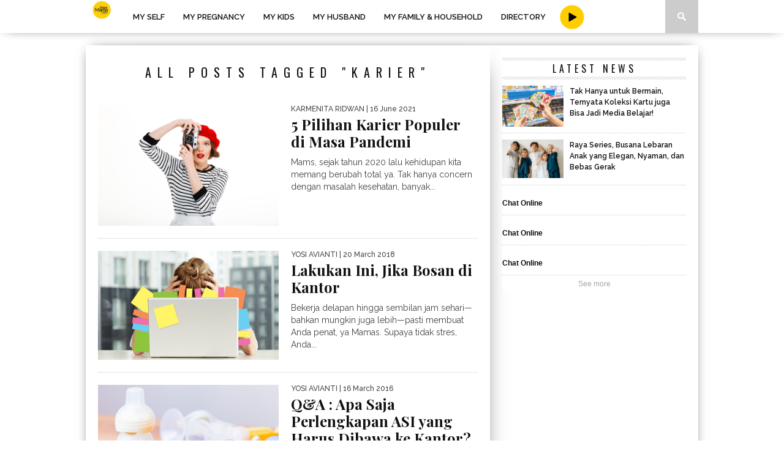

--- FILE ---
content_type: text/html; charset=UTF-8
request_url: http://www.smartmama.com/tag/karier/
body_size: 11097
content:
<!DOCTYPE html>
<html xmlns="http://www.w3.org/1999/xhtml" lang="en-US" prefix="og: http://ogp.me/ns# fb: http://ogp.me/ns/fb# article: http://ogp.me/ns/article#">
<head>
<meta http-equiv="Content-Type" content="text/html; charset=UTF-8" />
<meta name="viewport" content="width=device-width, initial-scale=1.0, maximum-scale=1.0" />

<meta property="og:image" content="http://www.smartmama.com/wp-content/uploads/2021/06/3D5DA297-E45C-48D2-844A-1FF8E2DFC523.jpeg" />

<title>Karier | Smartmama</title>

<link rel="shortcut icon" href="//www.smartmama.com/wp-content/uploads/2018/01/favicon-32x32.png" /><link rel="alternate" type="application/rss+xml" title="RSS 2.0" href="//www.smartmama.com/feed/" />
<link rel="alternate" type="text/xml" title="RSS .92" href="//www.smartmama.com/feed/rss/" />
<link rel="alternate" type="application/atom+xml" title="Atom 0.3" href="//www.smartmama.com/feed/atom/" />
<link rel="pingback" href="//www.smartmama.com/xmlrpc.php" />

<link rel="apple-touch-icon" href="/smartmama-apple-icon.png">



<!-- SEO Ultimate (http://www.seodesignsolutions.com/wordpress-seo/) -->
<!-- /SEO Ultimate -->

<link rel='dns-prefetch' href='//fonts.googleapis.com' />
<link rel='dns-prefetch' href='//s.w.org' />
<link rel="alternate" type="application/rss+xml" title="Smartmama &raquo; Feed" href="//www.smartmama.com/feed/" />
<link rel="alternate" type="application/rss+xml" title="Smartmama &raquo; Comments Feed" href="//www.smartmama.com/comments/feed/" />
<link rel="alternate" type="application/rss+xml" title="Smartmama &raquo; karier Tag Feed" href="//www.smartmama.com/tag/karier/feed/" />
		<script type="1f900d582699eaf16f086c84-text/javascript">
			window._wpemojiSettings = {"baseUrl":"https:\/\/s.w.org\/images\/core\/emoji\/11.2.0\/72x72\/","ext":".png","svgUrl":"https:\/\/s.w.org\/images\/core\/emoji\/11.2.0\/svg\/","svgExt":".svg","source":{"concatemoji":"http:\/\/www.smartmama.com\/wp-includes\/js\/wp-emoji-release.min.js?ver=5.1.5"}};
			!function(a,b,c){function d(a,b){var c=String.fromCharCode;l.clearRect(0,0,k.width,k.height),l.fillText(c.apply(this,a),0,0);var d=k.toDataURL();l.clearRect(0,0,k.width,k.height),l.fillText(c.apply(this,b),0,0);var e=k.toDataURL();return d===e}function e(a){var b;if(!l||!l.fillText)return!1;switch(l.textBaseline="top",l.font="600 32px Arial",a){case"flag":return!(b=d([55356,56826,55356,56819],[55356,56826,8203,55356,56819]))&&(b=d([55356,57332,56128,56423,56128,56418,56128,56421,56128,56430,56128,56423,56128,56447],[55356,57332,8203,56128,56423,8203,56128,56418,8203,56128,56421,8203,56128,56430,8203,56128,56423,8203,56128,56447]),!b);case"emoji":return b=d([55358,56760,9792,65039],[55358,56760,8203,9792,65039]),!b}return!1}function f(a){var c=b.createElement("script");c.src=a,c.defer=c.type="text/javascript",b.getElementsByTagName("head")[0].appendChild(c)}var g,h,i,j,k=b.createElement("canvas"),l=k.getContext&&k.getContext("2d");for(j=Array("flag","emoji"),c.supports={everything:!0,everythingExceptFlag:!0},i=0;i<j.length;i++)c.supports[j[i]]=e(j[i]),c.supports.everything=c.supports.everything&&c.supports[j[i]],"flag"!==j[i]&&(c.supports.everythingExceptFlag=c.supports.everythingExceptFlag&&c.supports[j[i]]);c.supports.everythingExceptFlag=c.supports.everythingExceptFlag&&!c.supports.flag,c.DOMReady=!1,c.readyCallback=function(){c.DOMReady=!0},c.supports.everything||(h=function(){c.readyCallback()},b.addEventListener?(b.addEventListener("DOMContentLoaded",h,!1),a.addEventListener("load",h,!1)):(a.attachEvent("onload",h),b.attachEvent("onreadystatechange",function(){"complete"===b.readyState&&c.readyCallback()})),g=c.source||{},g.concatemoji?f(g.concatemoji):g.wpemoji&&g.twemoji&&(f(g.twemoji),f(g.wpemoji)))}(window,document,window._wpemojiSettings);
		</script>
		<style type="text/css">
img.wp-smiley,
img.emoji {
	display: inline !important;
	border: none !important;
	box-shadow: none !important;
	height: 1em !important;
	width: 1em !important;
	margin: 0 .07em !important;
	vertical-align: -0.1em !important;
	background: none !important;
	padding: 0 !important;
}
</style>
	<style type="text/css">
</style><link rel='stylesheet' id='wp-block-library-css'  href='//www.smartmama.com/wp-includes/css/dist/block-library/style.min.css?ver=5.1.5' type='text/css' media='all' />
<link rel='stylesheet' id='sb_instagram_styles-css'  href='//www.smartmama.com/wp-content/plugins/instagram-feed/css/sb-instagram.min.css?ver=1.4.6' type='text/css' media='all' />
<!--[if lt IE 9]>
<link rel='stylesheet' id='iecss-css'  href='//www.smartmama.com/wp-content/themes/braxton/css/iecss.css?ver=5.1.5' type='text/css' media='all' />
<![endif]-->
<link rel='stylesheet' id='mvp-style-css'  href='//www.smartmama.com/wp-content/themes/braxton/style.css?ver=5.1.5' type='text/css' media='all' />
<link rel='stylesheet' id='reset-css'  href='//www.smartmama.com/wp-content/themes/braxton/css/reset.css?ver=5.1.5' type='text/css' media='all' />
<link rel='stylesheet' id='media-queries-css'  href='//www.smartmama.com/wp-content/themes/braxton/css/media-queries.css?ver=5.1.5' type='text/css' media='all' />
<link rel='stylesheet' id='menufication-css'  href='//www.smartmama.com/wp-content/themes/braxton/css/menufication.css?ver=5.1.5' type='text/css' media='all' />
<link rel='stylesheet' id='googlefonts-css'  href='//fonts.googleapis.com/css?family=Quicksand%3A300%2C400%7CVidaloka%7CPlayfair+Display%3A400%2C700%2C900%7COpen+Sans+Condensed%3A300%2C700%7COpen+Sans%3A400%2C800%7COswald%3A300%2C400%2C700%7CRaleway%3A200%2C300%2C400%2C500%2C600%2C700%2C800&#038;subset=latin%2Clatin-ext%2Ccyrillic%2Ccyrillic-ext%2Cgreek-ext%2Cgreek%2Cvietnamese&#038;ver=5.1.5' type='text/css' media='all' />
<link rel='stylesheet' id='date-time-widget-styles-css'  href='//www.smartmama.com/wp-content/plugins/date-and-time-widget/css/widget.css?ver=5.1.5' type='text/css' media='all' />
<link rel='stylesheet' id='menufication-css-css'  href='//www.smartmama.com/wp-content/plugins/menufication/css/menufication.min.css?ver=5.1.5' type='text/css' media='all' />
<link rel='stylesheet' id='sabai-css'  href='//www.smartmama.com/wp-content/plugins/sabai/assets/css/main.min.css?ver=1.3.23' type='text/css' media='all' />
<link rel='stylesheet' id='sabai-font-awesome-css'  href='//www.smartmama.com/wp-content/plugins/sabai/assets/css/font-awesome.min.css?ver=1.3.23' type='text/css' media='all' />
<link rel='stylesheet' id='sabai-directory-css'  href='//www.smartmama.com/wp-content/plugins/sabai-directory/assets/css/main.min.css?ver=1.3.23' type='text/css' media='all' />
<script type="1f900d582699eaf16f086c84-text/javascript" src='//www.smartmama.com/wp-includes/js/jquery/jquery.js?ver=1.12.4'></script>
<script type="1f900d582699eaf16f086c84-text/javascript" src='//www.smartmama.com/wp-includes/js/jquery/jquery-migrate.min.js?ver=1.4.1'></script>
<script type="1f900d582699eaf16f086c84-text/javascript">
/* <![CDATA[ */
var wp_menufication = {"element":"#wp_menufication","enable_menufication":"on","headerLogo":"http:\/\/smartmama.com\/wp-content\/uploads\/2015\/07\/logo-beta-smartmama-black.png","headerLogoLink":"http:\/\/smartmama.com","menuLogo":"","menuText":"","triggerWidth":"770","addHomeLink":"on","addHomeText":"Home","addSearchField":"on","hideDefaultMenu":null,"onlyMobile":null,"direction":"left","theme":"dark","childMenuSupport":"on","childMenuSelector":"sub-menu, children","activeClassSelector":"current-menu-item, current-page-item, active","enableSwipe":"on","doCapitalization":null,"supportAndroidAbove":"3.5","disableSlideScaling":null,"toggleElement":"","customMenuElement":"","customFixedHeader":"","addToFixedHolder":"","page_menu_support":null,"wrapTagsInList":"","allowedTags":"DIV, NAV, UL, OL, LI, A, P, H1, H2, H3, H4, SPAN, FORM, INPUT, SEARCH","customCSS":"","is_page_menu":"","enableMultiple":"","is_user_logged_in":""};
/* ]]> */
</script>
<script type="1f900d582699eaf16f086c84-text/javascript" src='//www.smartmama.com/wp-content/plugins/menufication/js/jquery.menufication.min.js?ver=5.1.5'></script>
<script type="1f900d582699eaf16f086c84-text/javascript" src='//www.smartmama.com/wp-content/plugins/menufication/js/menufication-setup.js?ver=5.1.5'></script>
<script type="1f900d582699eaf16f086c84-text/javascript" src='//www.smartmama.com/wp-content/plugins/date-and-time-widget/js/widget.js?ver=5.1.5'></script>
<link rel='https://api.w.org/' href='//www.smartmama.com/wp-json/' />
<link rel="EditURI" type="application/rsd+xml" title="RSD" href="//www.smartmama.com/xmlrpc.php?rsd" />
<link rel="wlwmanifest" type="application/wlwmanifest+xml" href="//www.smartmama.com/wp-includes/wlwmanifest.xml" /> 
<meta name="generator" content="WordPress 5.1.5" />
<meta name="google-site-verification" content="IrebwsrTABeH6-TfVQ20-IyODJ7-8Mj25KeONJPVmHY" /><link href="//www.smartmama.com/wp-content/plugins/newsletter/subscription/styles/gray.css" type="text/css" rel="stylesheet"><link href="//www.smartmama.com/wp-content/plugins/newsletter/subscription/styles/gray.css" type="text/css" rel="stylesheet">		<style>
			.theiaPostSlider_nav.fontTheme ._title,
			.theiaPostSlider_nav.fontTheme ._text {
				line-height: 48px;
			}

			.theiaPostSlider_nav.fontTheme ._button {
				color: #f08100;
			}

			.theiaPostSlider_nav.fontTheme ._button ._2 span {
				font-size: 48px;
				line-height: 48px;
			}

			.theiaPostSlider_nav.fontTheme ._button:hover,
			.theiaPostSlider_nav.fontTheme ._button:focus {
				color: #ffa338;
			}

			.theiaPostSlider_nav.fontTheme ._disabled {
				color: #777777 !important;
			}
		</style>
	
<style type='text/css'>

@import url(http://fonts.googleapis.com/css?family=Vidaloka:100,200,300,400,500,600,700,800,900|Raleway:100,200,300,400,500,600,700,800,900|Playfair+Display:100,200,300,400,500,600,700,800,900|Oswald:100,200,300,400,500,600,700,800,900&subset=latin,latin-ext,cyrillic,cyrillic-ext,greek-ext,greek,vietnamese);

#nav-wrapper {
	background: #ffffff;
	}

#main-nav .menu li a:hover,
#search-button:hover,
span.post-tags-header,
.post-tags a:hover,
.tag-cloud a:hover,
.woocommerce .widget_price_filter .ui-slider .ui-slider-range {
	background: #ffd000;
	}
span.post-tags-header {
	background: #fff;
	color: #333;
}


#main-nav .menu li.current-menu-item .sub-menu li a {
 color: #111;
}

.woocommerce .widget_price_filter .ui-slider .ui-slider-handle,
.woocommerce span.onsale,
.woocommerce #respond input#submit.alt,
.woocommerce a.button.alt,
.woocommerce button.button.alt,
.woocommerce input.button.alt,
.woocommerce #respond input#submit.alt:hover,
.woocommerce a.button.alt:hover,
.woocommerce button.button.alt:hover,
.woocommerce input.button.alt:hover {
	background-color: #ffd000;
	}

.woocommerce #respond input#submit.alt:hover,
.woocommerce a.button.alt:hover,
.woocommerce button.button.alt:hover,
.woocommerce input.button.alt:hover {
	opacity: 0.8;
	}

#main-nav .menu-item-home a:hover {
	background: #ffd000 !important;
	}

#top-story-left h3,
#top-story-right h3 {
	border-bottom: 3px solid #ffd000;
	}

a, a:visited,
ul.top-stories li:hover h2,
ul.top-stories li:hover h2,
#top-story-middle:hover h2,
#top-story-wrapper:hover #feat2-main-text h2,
#feat1-left-wrapper:hover .feat1-left-text h2,
#feat1-right-wrapper:hover .feat1-right-text h2,
ul.split-columns li:hover h2,
.home-widget ul.wide-widget li:hover h2,
.home-widget ul.home-list li:hover h2,
h3.story-cat,
h3.story-cat a,
.sidebar-widget ul.home-list li:hover h2,
.sidebar-widget ul.wide-widget li:hover h2,
.sidebar-widget ul.split-columns li:hover h2,
#footer-nav .menu li a:hover,
.footer-widget ul.home-list li:hover h2,
.footer-widget ul.wide-widget li:hover h2,
.footer-widget ul.split-columns li:hover h2,
.prev,
.next {
	color: #a5a8a8;
	}

#wallpaper {
	background: url() no-repeat 50% 0;
	}

.featured-text h2,
.featured-text h2 a,
.feat1-main-text h2,
.feat1-main-text h2 a {
	font-family: 'Vidaloka', serif;
	}

#main-nav .menu li a,
#main-nav .menu li:hover ul li a {
	font-family: 'Raleway', sans-serif;
	}

#top-story-left h2,
#top-story-right h2,
.feat1-left-text h2,
.feat1-right-text h2,
#feat2-main-text h2,
#middle-text h2,
ul.split-columns li h2,
.home-widget .wide-text h2,
.home-widget .home-list-content h2,
h1.story-title,
.sidebar-widget .wide-text h2,
.sidebar-widget ul.split-columns li h2,
.footer-widget .wide-text h2,
.footer-widget ul.split-columns li h2,
#post-404 h1 {
	font-family: 'Playfair Display', serif;
	}

#top-story-left h3,
#top-story-right h3,
#middle-text h3,
h1.home-widget-header,
#woo-content h1.page-title,
h3.home-widget-header,
h1.archive-header,
h3.story-cat,
h3.story-cat a,
#content-area h1,
#content-area h2,
#content-area h3,
#content-area h4,
#content-area h5,
#content-area h6,
h4.post-header,
h3.sidebar-widget-header,
h3.footer-widget-header {
	font-family: 'Oswald', sans-serif;
	}

@media screen and (max-width: 767px) and (min-width: 480px) {

	.sidebar-widget .home-list-content h2 {
		font-family: 'Playfair Display', serif;
		}

	}

#menufication-outer-wrap.menufication-transition-in #menufication-scroll-container {
	overflow-y: auto !important;
	}

</style>
	


		<style type="text/css">.recentcomments a{display:inline !important;padding:0 !important;margin:0 !important;}</style>
		<style type="text/css" id="custom-background-css">
body.custom-background { background-image: url("http://smartmama.tororo.com/wp-content/uploads/2015/06/bg-noise.gif"); background-position: left top; background-size: auto; background-repeat: repeat; background-attachment: scroll; }
</style>
	
<!-- BEGIN ExactMetrics v5.3.5 Universal Analytics - https://exactmetrics.com/ -->
<script type="1f900d582699eaf16f086c84-text/javascript">
(function(i,s,o,g,r,a,m){i['GoogleAnalyticsObject']=r;i[r]=i[r]||function(){
	(i[r].q=i[r].q||[]).push(arguments)},i[r].l=1*new Date();a=s.createElement(o),
	m=s.getElementsByTagName(o)[0];a.async=1;a.src=g;m.parentNode.insertBefore(a,m)
})(window,document,'script','https://www.google-analytics.com/analytics.js','ga');
  ga('create', 'UA-124911576-1', 'auto');
  ga('send', 'pageview');
</script>
<!-- END ExactMetrics Universal Analytics -->
<style>
.mySlides {display:none;}
</style>
</head>

<body class="archive tag tag-karier tag-104 custom-background">
<div id="site">
		<div id="nav-wrapper">
		<div id="nav-inner">
															<div id="logo-small" itemscope itemtype="http://schema.org/Organization">
									<a itemprop="url" href="//www.smartmama.com"><img itemprop="logo" src="//www.smartmama.com/wp-content/uploads/2021/01/2D3F1FD0-25F8-4C61-8474-F3BD72C6D5CD.png" alt="Smartmama" /></a>
							</div><!--logo-small-->
						<div id="main-nav">
				<div class="menu-footer-menu-container"><ul id="menu-footer-menu" class="menu"><li class="menufication-search-holder"><form method="get" id="searchform" action="//www.smartmama.com/">
	<input type="text" name="s" id="s" value="Search" onfocus="if (!window.__cfRLUnblockHandlers) return false; if (this.value == &quot;Search&quot;) { this.value = &quot;&quot;; }" onblur="if (!window.__cfRLUnblockHandlers) return false; if (this.value == &quot;&quot;) { this.value = &quot;Search&quot;; }" data-cf-modified-1f900d582699eaf16f086c84-="" />
	<input type="hidden" id="searchsubmit" value="Search" />
</form></li><li id="menu-item-694" class="menu-item menu-item-type-taxonomy menu-item-object-category menu-item-has-children menu-item-694"><a href="//www.smartmama.com/category/my-self/">My Self</a>
<ul class="sub-menu">
	<li id="menu-item-830" class="menu-item menu-item-type-taxonomy menu-item-object-category menu-item-830"><a href="//www.smartmama.com/category/my-self/health/">Health</a></li>
	<li id="menu-item-832" class="menu-item menu-item-type-taxonomy menu-item-object-category menu-item-832"><a href="//www.smartmama.com/category/my-self/beauty-and-style/">Beauty &#038; Style</a></li>
	<li id="menu-item-831" class="menu-item menu-item-type-taxonomy menu-item-object-category menu-item-831"><a href="//www.smartmama.com/category/my-self/mind/">Mind</a></li>
	<li id="menu-item-829" class="menu-item menu-item-type-taxonomy menu-item-object-category menu-item-829"><a href="//www.smartmama.com/category/my-self/career/">Career</a></li>
</ul>
</li>
<li id="menu-item-693" class="menu-item menu-item-type-taxonomy menu-item-object-category menu-item-has-children menu-item-693"><a href="//www.smartmama.com/category/my-pregnancy/">My Pregnancy</a>
<ul class="sub-menu">
	<li id="menu-item-834" class="menu-item menu-item-type-taxonomy menu-item-object-category menu-item-834"><a href="//www.smartmama.com/category/my-pregnancy/health-my-pregnancy/">Health</a></li>
	<li id="menu-item-835" class="menu-item menu-item-type-taxonomy menu-item-object-category menu-item-835"><a href="//www.smartmama.com/category/my-pregnancy/mind-my-pregnancy/">Mind</a></li>
	<li id="menu-item-836" class="menu-item menu-item-type-taxonomy menu-item-object-category menu-item-836"><a href="//www.smartmama.com/category/my-pregnancy/beauty-and-style-my-pregnancy/">Beauty &#038; Style</a></li>
	<li id="menu-item-833" class="menu-item menu-item-type-taxonomy menu-item-object-category menu-item-833"><a href="//www.smartmama.com/category/my-pregnancy/career-my-pregnancy/">Career</a></li>
</ul>
</li>
<li id="menu-item-697" class="menu-item menu-item-type-taxonomy menu-item-object-category menu-item-has-children menu-item-697"><a href="//www.smartmama.com/category/my-kids/">My Kids</a>
<ul class="sub-menu">
	<li id="menu-item-839" class="menu-item menu-item-type-taxonomy menu-item-object-category menu-item-839"><a href="//www.smartmama.com/category/my-kids/parenting/">Parenting</a></li>
	<li id="menu-item-840" class="menu-item menu-item-type-taxonomy menu-item-object-category menu-item-840"><a href="//www.smartmama.com/category/my-kids/style-my-kids/">Style</a></li>
	<li id="menu-item-838" class="menu-item menu-item-type-taxonomy menu-item-object-category menu-item-838"><a href="//www.smartmama.com/category/my-kids/health-my-kids/">Health</a></li>
	<li id="menu-item-837" class="menu-item menu-item-type-taxonomy menu-item-object-category menu-item-837"><a href="//www.smartmama.com/category/my-kids/education/">Education</a></li>
</ul>
</li>
<li id="menu-item-696" class="menu-item menu-item-type-taxonomy menu-item-object-category menu-item-has-children menu-item-696"><a href="//www.smartmama.com/category/my-husband/">My Husband</a>
<ul class="sub-menu">
	<li id="menu-item-845" class="menu-item menu-item-type-taxonomy menu-item-object-category menu-item-845"><a href="//www.smartmama.com/category/my-husband/relationship/">Relationship</a></li>
	<li id="menu-item-846" class="menu-item menu-item-type-taxonomy menu-item-object-category menu-item-846"><a href="//www.smartmama.com/category/my-husband/sex/">Sex</a></li>
</ul>
</li>
<li id="menu-item-695" class="menu-item menu-item-type-taxonomy menu-item-object-category menu-item-has-children menu-item-695"><a href="//www.smartmama.com/category/my-family-and-household/">My Family &#038; Household</a>
<ul class="sub-menu">
	<li id="menu-item-14468" class="menu-item menu-item-type-taxonomy menu-item-object-category menu-item-14468"><a href="//www.smartmama.com/category/my-family-and-household/recipe/">Recipe</a></li>
	<li id="menu-item-843" class="menu-item menu-item-type-taxonomy menu-item-object-category menu-item-843"><a href="//www.smartmama.com/category/my-family-and-household/finance/">Finance</a></li>
	<li id="menu-item-844" class="menu-item menu-item-type-taxonomy menu-item-object-category menu-item-844"><a href="//www.smartmama.com/category/my-family-and-household/pleasure/">Pleasure</a></li>
	<li id="menu-item-841" class="menu-item menu-item-type-taxonomy menu-item-object-category menu-item-841"><a href="//www.smartmama.com/category/my-family-and-household/interior-design/">Interior Design</a></li>
</ul>
</li>
<li id="menu-item-9682" class="menu-item menu-item-type-post_type menu-item-object-page menu-item-9682"><a href="//www.smartmama.com/directory/">Directory</a></li>
</ul></div>			</div><!--main-nav-->
			<div style="float: left;margin: 8px 0px 8px 8px;position: relative;width: 40px;" title="Youtube Channel Smartmama">
			<a href="//smartmama.com/my-videos/">
			<img src="//www.smartmama.com/wp-content/uploads/2017/09/Video-icon-B.png" title="Youtube Channel Smartmama" >
			</a>
			</div>
			<div id="search-button">
				<img src="//www.smartmama.com/wp-content/themes/braxton/images/search-icon.png" />
			</div>
			<!--search-button-->
			<div id="search-bar">
				<form method="get" id="searchform" action="//www.smartmama.com/">
	<input type="text" name="s" id="s" value="Search" onfocus="if (!window.__cfRLUnblockHandlers) return false; if (this.value == &quot;Search&quot;) { this.value = &quot;&quot;; }" onblur="if (!window.__cfRLUnblockHandlers) return false; if (this.value == &quot;&quot;) { this.value = &quot;Search&quot;; }" data-cf-modified-1f900d582699eaf16f086c84-="" />
	<input type="hidden" id="searchsubmit" value="Search" />
</form>			</div><!--search-bar-->
		</div><!--nav-inner-->
	</div><!--nav-wrapper-->
	<div id="body-wrapper">
				<div id="main-wrapper">
												
<script type="1f900d582699eaf16f086c84-text/javascript">
var myIndex = 0;
carousel();

function carousel() {
    var i;
    var x = document.getElementsByClassName("mySlides");
    for (i = 0; i < x.length; i++) {
       x[i].style.display = "none";  
    }
    myIndex++;
    if (myIndex > x.length) {myIndex = 1}    
    x[myIndex-1].style.display = "block";  
    setTimeout(carousel, 7000); // Change image every 10 seconds
}
</script>	<div id="content-wrapper">
		<div id="content-main">
			<div id="home-main">
				<h1 class="archive-header">All posts tagged "karier"</h1>				<div class="home-widget">
					<ul class="home-list cat-home-widget infinite-content">
												<li class="infinite-post">
							<a href="//www.smartmama.com/2021/06/16/5-pilihan-karier-populer-di-masa-pandemi/" rel="bookmark">
							<div class="home-list-img">
																	<img width="363" height="242" src="//www.smartmama.com/wp-content/uploads/2021/06/3D5DA297-E45C-48D2-844A-1FF8E2DFC523.jpeg" class="attachment-medium-thumb size-medium-thumb wp-post-image" alt="" />																							</div><!--home-list-img-->
							<div class="home-list-content">
								<span class="widget-info"><span class="widget-author">Karmenita Ridwan</span> | 16 June 2021</span>
								<h2>5 Pilihan Karier Populer di Masa Pandemi</h2>
								<p>Mams, sejak tahun 2020 lalu kehidupan kita memang berubah total ya. Tak hanya concern dengan masalah kesehatan, banyak...</p>
							</div><!--home-list-content-->
							</a>
						</li>
												<li class="infinite-post">
							<a href="//www.smartmama.com/2018/03/20/hindari-kebosanan-di-kantor-dengan-cara-ini/" rel="bookmark">
							<div class="home-list-img">
																	<img width="400" height="242" src="//www.smartmama.com/wp-content/uploads/2018/03/iStock-638655584-400x242.jpg" class="attachment-medium-thumb size-medium-thumb wp-post-image" alt="" srcset="//www.smartmama.com/wp-content/uploads/2018/03/iStock-638655584-400x242.jpg 400w, //www.smartmama.com/wp-content/uploads/2018/03/iStock-638655584-660x400.jpg 660w, //www.smartmama.com/wp-content/uploads/2018/03/iStock-638655584-270x164.jpg 270w" sizes="(max-width: 400px) 100vw, 400px" />																							</div><!--home-list-img-->
							<div class="home-list-content">
								<span class="widget-info"><span class="widget-author">Yosi Avianti</span> | 20 March 2018</span>
								<h2>Lakukan Ini, Jika Bosan di Kantor</h2>
								<p>Bekerja delapan hingga sembilan jam sehari—bahkan mungkin juga lebih—pasti membuat Anda penat, ya Mamas. Supaya tidak stres, Anda...</p>
							</div><!--home-list-content-->
							</a>
						</li>
												<li class="infinite-post">
							<a href="//www.smartmama.com/2016/03/16/qa-apa-saja-perlengkapan-asi-yang-harus-dibawa-ke-kantor/" rel="bookmark">
							<div class="home-list-img">
																	<img width="400" height="242" src="//www.smartmama.com/wp-content/uploads/2016/03/iStock_000071066209_Small-1-400x242.jpg" class="attachment-medium-thumb size-medium-thumb wp-post-image" alt="" srcset="//www.smartmama.com/wp-content/uploads/2016/03/iStock_000071066209_Small-1-400x242.jpg 400w, //www.smartmama.com/wp-content/uploads/2016/03/iStock_000071066209_Small-1-660x400.jpg 660w, //www.smartmama.com/wp-content/uploads/2016/03/iStock_000071066209_Small-1-270x164.jpg 270w" sizes="(max-width: 400px) 100vw, 400px" />																							</div><!--home-list-img-->
							<div class="home-list-content">
								<span class="widget-info"><span class="widget-author">Yosi Avianti</span> | 16 March 2016</span>
								<h2>Q&#038;A : Apa Saja Perlengkapan ASI yang Harus Dibawa ke Kantor?</h2>
								<p>Q : Saya adalah new mom yang baru saja menyelesaikan masa cuti melahirkan. Saat ini saya tengah menyiapkan peralatan ASI...</p>
							</div><!--home-list-content-->
							</a>
						</li>
												<li class="infinite-post">
							<a href="//www.smartmama.com/2015/07/04/qa-terlambat-memulai-karier/" rel="bookmark">
							<div class="home-list-img">
																	<img width="400" height="242" src="//www.smartmama.com/wp-content/uploads/2015/06/iStock_000023492418_Small-400x242.jpg" class="attachment-medium-thumb size-medium-thumb wp-post-image" alt="" srcset="//www.smartmama.com/wp-content/uploads/2015/06/iStock_000023492418_Small-400x242.jpg 400w, //www.smartmama.com/wp-content/uploads/2015/06/iStock_000023492418_Small-660x400.jpg 660w, //www.smartmama.com/wp-content/uploads/2015/06/iStock_000023492418_Small-270x164.jpg 270w" sizes="(max-width: 400px) 100vw, 400px" />																							</div><!--home-list-img-->
							<div class="home-list-content">
								<span class="widget-info"><span class="widget-author">Karmenita Ridwan</span> | 4 July 2015</span>
								<h2>Q&#038;A: Terlambat Memulai Karier</h2>
								<p>Q: Saya ibu dari dua orang anak dan sarjana Psikologi dengan predikat kelulusan summa cumlaude, tetapi saya tidak...</p>
							</div><!--home-list-content-->
							</a>
						</li>
												<li class="infinite-post">
							<a href="//www.smartmama.com/2015/07/02/3-cara-jitu-menjadi-entrepreneur-sukses/" rel="bookmark">
							<div class="home-list-img">
																	<img width="400" height="242" src="//www.smartmama.com/wp-content/uploads/2015/05/iStock_000038379738_Small-400x242.jpg" class="attachment-medium-thumb size-medium-thumb wp-post-image" alt="" srcset="//www.smartmama.com/wp-content/uploads/2015/05/iStock_000038379738_Small-400x242.jpg 400w, //www.smartmama.com/wp-content/uploads/2015/05/iStock_000038379738_Small-660x400.jpg 660w, //www.smartmama.com/wp-content/uploads/2015/05/iStock_000038379738_Small-270x164.jpg 270w" sizes="(max-width: 400px) 100vw, 400px" />																							</div><!--home-list-img-->
							<div class="home-list-content">
								<span class="widget-info"><span class="widget-author">Karmenita Ridwan</span> | 2 July 2015</span>
								<h2>3 Cara Jitu Menjadi Entrepreneur Sukses</h2>
								<p>Mamas, jika Anda berencana mendirikan sebuah usaha, Joanna Vargas, pemilik salah satu salon terkenal di New York City,...</p>
							</div><!--home-list-content-->
							</a>
						</li>
											</ul>
					<div class="nav-links">
											</div><!--nav-links-->
					<div class="paginate-links">
											</div><!--paginate-links-->
				</div><!--home-widget-->
			</div><!--home-main-->
		</div><!--content-main-->
		<div id="sidebar-wrapper">
	<div id="mvp_list_widget-4" class="sidebar-widget mvp_list_widget"><span class="sidebar-widget-header"><h3 class="sidebar-widget-header">Latest News</h3></span>

					<ul class="home-list">
												<li>
							<a href="//www.smartmama.com/2026/01/27/tak-hanya-untuk-bermain-ternyata-koleksi-kartu-juga-bisa-jadi-media-belajar/" rel="bookmark">
							<div class="home-list-img">
																	<img width="363" height="242" src="//www.smartmama.com/wp-content/uploads/2026/01/3dacb64d-9023-4b33-af3e-030a69bc0cbb.jpg" class="attachment-medium-thumb size-medium-thumb wp-post-image" alt="" />															</div><!--home-list-img-->
							<div class="home-list-content">
								<span class="widget-info"><span class="widget-author">Tammy Febriani</span> | 27 January 2026</span>
								<h2>Tak Hanya untuk Bermain, Ternyata Koleksi Kartu juga Bisa Jadi Media Belajar!</h2>
								<p>Mengoleksi suatu benda ternyata dapat mendukung tumbuh kembang Si Kecil. Jadi, jangan terburu-buru melarang Si Kecil bila ia...</p>
							</div><!--home-list-content-->
							</a>
						</li>
												<li>
							<a href="//www.smartmama.com/2026/01/21/raya-series-busana-lebaran-anak-yang-elegan-nyaman-dan-bebas-gerak/" rel="bookmark">
							<div class="home-list-img">
																	<img width="380" height="242" src="//www.smartmama.com/wp-content/uploads/2026/01/1b5474c4-4fda-4601-8b48-446809cfe063-1.jpg" class="attachment-medium-thumb size-medium-thumb wp-post-image" alt="" />															</div><!--home-list-img-->
							<div class="home-list-content">
								<span class="widget-info"><span class="widget-author">Tammy Febriani</span> | 21 January 2026</span>
								<h2>Raya Series, Busana Lebaran Anak yang Elegan, Nyaman, dan Bebas Gerak</h2>
								<p>Di momen Lebaran yang penuh makna, tentu kita ingin Si Kecil tampil spesial lebih dari hari-hari biasanya. Namun...</p>
							</div><!--home-list-content-->
							</a>
						</li>
												<li>
							<a href="//www.smartmama.com/2026/01/09/chat-online/" rel="bookmark">
							<div class="home-list-img">
															</div><!--home-list-img-->
							<div class="home-list-content">
								<span class="widget-info"><span class="widget-author">Contributor</span> | 9 January 2026</span>
								<h2><h1>Chat Online</h1></h2>
								<p>Popular almost instantly after launch, Omegle shortly reached hundreds of thousands of day by day users, and remained...</p>
							</div><!--home-list-content-->
							</a>
						</li>
												<li>
							<a href="//www.smartmama.com/2026/01/09/chat-online-2/" rel="bookmark">
							<div class="home-list-img">
															</div><!--home-list-img-->
							<div class="home-list-content">
								<span class="widget-info"><span class="widget-author">Contributor</span> | 9 January 2026</span>
								<h2><h1>Chat Online</h1></h2>
								<p>Popular almost instantly after launch, Omegle shortly reached hundreds of thousands of day by day users, and remained...</p>
							</div><!--home-list-content-->
							</a>
						</li>
												<li>
							<a href="//www.smartmama.com/2026/01/09/chat-online-3/" rel="bookmark">
							<div class="home-list-img">
															</div><!--home-list-img-->
							<div class="home-list-content">
								<span class="widget-info"><span class="widget-author">Contributor</span> | 9 January 2026</span>
								<h2><h1>Chat Online</h1></h2>
								<p>Popular almost instantly after launch, Omegle shortly reached hundreds of thousands of day by day users, and remained...</p>
							</div><!--home-list-content-->
							</a>
						</li>
											</ul>
<a href="//www.smartmama.com/category/latest-news/" style="display: block; border-top: dotted 1px #ccc; clear: both; padding-top: 5px; text-align: center;" >See more</a>		</div> 		</div><!--sidebar-wrapper-->	</div><!--content-wrapper-->
</div><!--main-wrapper-->
		<div id="footer-wrapper">
			<div id="footer-top">
				<div id="footer-nav">
					<div class="menu-mobile-menu-container"><ul id="menu-mobile-menu" class="menu"><div id='wp_menufication'><li class="menufication-search-holder"><form method="get" id="searchform" action="//www.smartmama.com/">
	<input type="text" name="s" id="s" value="Search" onfocus="if (!window.__cfRLUnblockHandlers) return false; if (this.value == &quot;Search&quot;) { this.value = &quot;&quot;; }" onblur="if (!window.__cfRLUnblockHandlers) return false; if (this.value == &quot;&quot;) { this.value = &quot;Search&quot;; }" data-cf-modified-1f900d582699eaf16f086c84-="" />
	<input type="hidden" id="searchsubmit" value="Search" />
</form></li><li id="menu-item-29024" class="menu-item menu-item-type-taxonomy menu-item-object-category menu-item-has-children menu-item-29024"><a href="//www.smartmama.com/category/my-self/">My Self</a>
<ul class="sub-menu">
	<li id="menu-item-29027" class="menu-item menu-item-type-taxonomy menu-item-object-category menu-item-29027"><a href="//www.smartmama.com/category/my-self/health/">Health</a></li>
	<li id="menu-item-29025" class="menu-item menu-item-type-taxonomy menu-item-object-category menu-item-29025"><a href="//www.smartmama.com/category/my-self/beauty-and-style/">Beauty &#038; Style</a></li>
	<li id="menu-item-29028" class="menu-item menu-item-type-taxonomy menu-item-object-category menu-item-29028"><a href="//www.smartmama.com/category/my-self/mind/">Mind</a></li>
	<li id="menu-item-29026" class="menu-item menu-item-type-taxonomy menu-item-object-category menu-item-29026"><a href="//www.smartmama.com/category/my-self/career/">Career</a></li>
</ul>
</li>
<li id="menu-item-29029" class="menu-item menu-item-type-taxonomy menu-item-object-category menu-item-has-children menu-item-29029"><a href="//www.smartmama.com/category/my-pregnancy/">My Pregnancy</a>
<ul class="sub-menu">
	<li id="menu-item-29032" class="menu-item menu-item-type-taxonomy menu-item-object-category menu-item-29032"><a href="//www.smartmama.com/category/my-pregnancy/health-my-pregnancy/">Health</a></li>
	<li id="menu-item-29033" class="menu-item menu-item-type-taxonomy menu-item-object-category menu-item-29033"><a href="//www.smartmama.com/category/my-pregnancy/mind-my-pregnancy/">Mind</a></li>
	<li id="menu-item-29030" class="menu-item menu-item-type-taxonomy menu-item-object-category menu-item-29030"><a href="//www.smartmama.com/category/my-pregnancy/beauty-and-style-my-pregnancy/">Beauty &#038; Style</a></li>
	<li id="menu-item-29031" class="menu-item menu-item-type-taxonomy menu-item-object-category menu-item-29031"><a href="//www.smartmama.com/category/my-pregnancy/career-my-pregnancy/">Career</a></li>
</ul>
</li>
<li id="menu-item-29035" class="menu-item menu-item-type-taxonomy menu-item-object-category menu-item-has-children menu-item-29035"><a href="//www.smartmama.com/category/my-kids/">My Kids</a>
<ul class="sub-menu">
	<li id="menu-item-29038" class="menu-item menu-item-type-taxonomy menu-item-object-category menu-item-29038"><a href="//www.smartmama.com/category/my-kids/parenting/">Parenting</a></li>
	<li id="menu-item-29039" class="menu-item menu-item-type-taxonomy menu-item-object-category menu-item-29039"><a href="//www.smartmama.com/category/my-kids/style-my-kids/">Style</a></li>
	<li id="menu-item-29037" class="menu-item menu-item-type-taxonomy menu-item-object-category menu-item-29037"><a href="//www.smartmama.com/category/my-kids/health-my-kids/">Health</a></li>
	<li id="menu-item-29036" class="menu-item menu-item-type-taxonomy menu-item-object-category menu-item-29036"><a href="//www.smartmama.com/category/my-kids/education/">Education</a></li>
</ul>
</li>
<li id="menu-item-29040" class="menu-item menu-item-type-taxonomy menu-item-object-category menu-item-has-children menu-item-29040"><a href="//www.smartmama.com/category/my-husband/">My Husband</a>
<ul class="sub-menu">
	<li id="menu-item-29041" class="menu-item menu-item-type-taxonomy menu-item-object-category menu-item-29041"><a href="//www.smartmama.com/category/my-husband/relationship/">Relationship</a></li>
	<li id="menu-item-29042" class="menu-item menu-item-type-taxonomy menu-item-object-category menu-item-29042"><a href="//www.smartmama.com/category/my-husband/sex/">Sex</a></li>
</ul>
</li>
<li id="menu-item-29043" class="menu-item menu-item-type-taxonomy menu-item-object-category menu-item-has-children menu-item-29043"><a href="//www.smartmama.com/category/my-family-and-household/">My Family &#038; Household</a>
<ul class="sub-menu">
	<li id="menu-item-29047" class="menu-item menu-item-type-taxonomy menu-item-object-category menu-item-29047"><a href="//www.smartmama.com/category/my-family-and-household/recipe/">Recipe</a></li>
	<li id="menu-item-29044" class="menu-item menu-item-type-taxonomy menu-item-object-category menu-item-29044"><a href="//www.smartmama.com/category/my-family-and-household/finance/">Finance</a></li>
	<li id="menu-item-29046" class="menu-item menu-item-type-taxonomy menu-item-object-category menu-item-29046"><a href="//www.smartmama.com/category/my-family-and-household/pleasure/">Pleasure</a></li>
	<li id="menu-item-29045" class="menu-item menu-item-type-taxonomy menu-item-object-category menu-item-29045"><a href="//www.smartmama.com/category/my-family-and-household/interior-design/">Interior Design</a></li>
</ul>
</li>
<li id="menu-item-29049" class="menu-item menu-item-type-post_type menu-item-object-page menu-item-29049"><a href="//www.smartmama.com/directory/">Directory</a></li>
<li id="menu-item-29048" class="menu-item menu-item-type-post_type menu-item-object-page menu-item-29048"><a href="//www.smartmama.com/my-videos/">My Videos</a></li>
</div></ul></div>				</div><!--footer-nav-->
								<div id="footer-widget-wrapper">
										<div class="footer-widget">
												<div id="logo-footer">
							<a href="//smartmama.com"><img src="//smartmama.com/wp-content/uploads/2016/07/smartmama-logo2.png" alt="Smartmama" /></a>
						</div><!--logo-footer-->
												<b><a href="/about-us" style="clear:both;display:block">About Us</a></b>
<b><a href="/newsletter" style="clear:both;display:block">Newsletter</a></b>


<!--
						<div id="footer-social">
							<ul>
																<li class="fb-item">
									<a href="//www.facebook.com/thesmartmamas" alt="Facebook" class="fb-but2" target="_blank"></a>
								</li>
																								<li class="twitter-item">
									<a href="//www.twitter.com/thesmartmamas" alt="Twitter" class="twitter-but2" target="_blank"></a>
								</li>
																																<li class="google-item">
									<a href="//plus.google.com/113515229894075404481/posts" alt="Google Plus" class="google-but2" target="_blank"></a>
								</li>
																								<li class="instagram-item">
									<a href="//www.instagram.com/thesmartmamas" alt="Instagram" class="instagram-but2" target="_blank"></a>
								</li>
																								<li class="youtube-item">
									<a href="//www.youtube.com/user/channel/UCDqdwuZuDjY0m8lrpS6Rtyw" alt="YouTube" class="youtube-but2" target="_blank"></a>
								</li>
																								<li class="linkedin-item">
									<a href="//www.linkedin.com/company/smartmama" alt="Linkedin" class="linkedin-but2" target="_blank"></a>
								</li>
																								<li><a href="//www.smartmama.com/feed/rss/" alt="RSS Feed" class="rss-but2"></a></li>
															</ul>
						</div>
-->
<!--footer-social-->


						<div id="copyright">
							<p>Smartmama - Where Moms Make The Smart Choice.

Copyright © 2015-2016 Smartmama</p>
						</div><!--copyright-->
					</div><!--footer-widget-->
										<div id="mvp_social_widget-7" class="footer-widget mvp_social_widget"><h3 class="footer-widget-header">Follow Us!</h3>

				<div id="content-social">
					<ul>
												<li class="fb-item">
							<a href="//www.facebook.com/thesmartmamas" alt="Facebook" class="fb-but" target="_blank"></a>
						</li>
																		<li class="twitter-item">
							<a href="//www.twitter.com/thesmartmamas" alt="Twitter" class="twitter-but" target="_blank"></a>
						</li>
																								<li class="google-item">
							<a href="//plus.google.com/113515229894075404481/posts" alt="Google Plus" class="google-but" target="_blank"></a>
						</li>
																		<li class="instagram-item">
							<a href="//www.instagram.com/thesmartmamas" alt="Instagram" class="instagram-but" target="_blank"></a>
						</li>
																		<li class="youtube-item">
							<a href="//www.youtube.com/channel/UCDqdwuZuDjY0m8lrpS6Rtyw" alt="YouTube" class="youtube-but" target="_blank"></a>
						</li>
																		<li class="linkedin-item">
							<a href="//www.linkedin.com/company/smartmama" alt="Linkedin" class="linkedin-but" target="_blank"></a>
						</li>
																		<li><a href="//www.smartmama.com/feed/rss/" alt="RSS Feed" class="rss-but"></a></li>
											</ul>
				</div><!--content-social-->

		</div><div id="tag_cloud-10" class="footer-widget widget_tag_cloud"><h3 class="footer-widget-header">Tags</h3><div class="tagcloud"><a href="//www.smartmama.com/tag/baby/" class="tag-cloud-link tag-link-138 tag-link-position-1" style="font-size: 9.4378378378378pt;" aria-label="baby (104 items)">baby</a>
<a href="//www.smartmama.com/tag/beauty/" class="tag-cloud-link tag-link-139 tag-link-position-2" style="font-size: 12.313513513514pt;" aria-label="beauty (248 items)">beauty</a>
<a href="//www.smartmama.com/tag/career/" class="tag-cloud-link tag-link-77 tag-link-position-3" style="font-size: 13.07027027027pt;" aria-label="Career (314 items)">Career</a>
<a href="//www.smartmama.com/tag/celebrity/" class="tag-cloud-link tag-link-120 tag-link-position-4" style="font-size: 13.827027027027pt;" aria-label="celebrity (398 items)">celebrity</a>
<a href="//www.smartmama.com/tag/celebrity-mom/" class="tag-cloud-link tag-link-1797 tag-link-position-5" style="font-size: 8.4540540540541pt;" aria-label="Celebrity mom (77 items)">Celebrity mom</a>
<a href="//www.smartmama.com/tag/couple/" class="tag-cloud-link tag-link-424 tag-link-position-6" style="font-size: 11.556756756757pt;" aria-label="Couple (200 items)">Couple</a>
<a href="//www.smartmama.com/tag/editorspick/" class="tag-cloud-link tag-link-173 tag-link-position-7" style="font-size: 22pt;" aria-label="editorspick (4,774 items)">editorspick</a>
<a href="//www.smartmama.com/tag/education/" class="tag-cloud-link tag-link-432 tag-link-position-8" style="font-size: 12.540540540541pt;" aria-label="education (266 items)">education</a>
<a href="//www.smartmama.com/tag/family/" class="tag-cloud-link tag-link-428 tag-link-position-9" style="font-size: 11.632432432432pt;" aria-label="family (204 items)">family</a>
<a href="//www.smartmama.com/tag/fashion/" class="tag-cloud-link tag-link-108 tag-link-position-10" style="font-size: 13.372972972973pt;" aria-label="fashion (342 items)">fashion</a>
<a href="//www.smartmama.com/tag/finance/" class="tag-cloud-link tag-link-410 tag-link-position-11" style="font-size: 11.632432432432pt;" aria-label="Finance (201 items)">Finance</a>
<a href="//www.smartmama.com/tag/food/" class="tag-cloud-link tag-link-90 tag-link-position-12" style="font-size: 11.027027027027pt;" aria-label="food (169 items)">food</a>
<a href="//www.smartmama.com/tag/health/" class="tag-cloud-link tag-link-76 tag-link-position-13" style="font-size: 17.156756756757pt;" aria-label="Health (1,105 items)">Health</a>
<a href="//www.smartmama.com/tag/home/" class="tag-cloud-link tag-link-236 tag-link-position-14" style="font-size: 10.043243243243pt;" aria-label="home (125 items)">home</a>
<a href="//www.smartmama.com/tag/husband/" class="tag-cloud-link tag-link-442 tag-link-position-15" style="font-size: 10.497297297297pt;" aria-label="husband (143 items)">husband</a>
<a href="//www.smartmama.com/tag/interior/" class="tag-cloud-link tag-link-497 tag-link-position-16" style="font-size: 11.32972972973pt;" aria-label="interior (185 items)">interior</a>
<a href="//www.smartmama.com/tag/interior-design/" class="tag-cloud-link tag-link-153 tag-link-position-17" style="font-size: 10.194594594595pt;" aria-label="interior design (131 items)">interior design</a>
<a href="//www.smartmama.com/tag/karir/" class="tag-cloud-link tag-link-1096 tag-link-position-18" style="font-size: 8.9837837837838pt;" aria-label="karir (90 items)">karir</a>
<a href="//www.smartmama.com/tag/kehamilan/" class="tag-cloud-link tag-link-103 tag-link-position-19" style="font-size: 9.8918918918919pt;" aria-label="kehamilan (120 items)">kehamilan</a>
<a href="//www.smartmama.com/tag/kesehatan/" class="tag-cloud-link tag-link-100 tag-link-position-20" style="font-size: 9.5135135135135pt;" aria-label="kesehatan (106 items)">kesehatan</a>
<a href="//www.smartmama.com/tag/keuangan/" class="tag-cloud-link tag-link-203 tag-link-position-21" style="font-size: 8.1513513513514pt;" aria-label="keuangan (70 items)">keuangan</a>
<a href="//www.smartmama.com/tag/kid/" class="tag-cloud-link tag-link-1143 tag-link-position-22" style="font-size: 13.524324324324pt;" aria-label="kid (361 items)">kid</a>
<a href="//www.smartmama.com/tag/kids/" class="tag-cloud-link tag-link-88 tag-link-position-23" style="font-size: 17.005405405405pt;" aria-label="kids (1,052 items)">kids</a>
<a href="//www.smartmama.com/tag/life/" class="tag-cloud-link tag-link-1368 tag-link-position-24" style="font-size: 8.3783783783784pt;" aria-label="life (75 items)">life</a>
<a href="//www.smartmama.com/tag/me-time/" class="tag-cloud-link tag-link-508 tag-link-position-25" style="font-size: 8.4540540540541pt;" aria-label="Me Time (77 items)">Me Time</a>
<a href="//www.smartmama.com/tag/mind/" class="tag-cloud-link tag-link-85 tag-link-position-26" style="font-size: 15.113513513514pt;" aria-label="Mind (588 items)">Mind</a>
<a href="//www.smartmama.com/tag/parenting/" class="tag-cloud-link tag-link-123 tag-link-position-27" style="font-size: 13.902702702703pt;" aria-label="parenting (403 items)">parenting</a>
<a href="//www.smartmama.com/tag/pleasure/" class="tag-cloud-link tag-link-454 tag-link-position-28" style="font-size: 11.935135135135pt;" aria-label="pleasure (224 items)">pleasure</a>
<a href="//www.smartmama.com/tag/pregnancy/" class="tag-cloud-link tag-link-61 tag-link-position-29" style="font-size: 16.097297297297pt;" aria-label="pregnancy (792 items)">pregnancy</a>
<a href="//www.smartmama.com/tag/pregnancy-health/" class="tag-cloud-link tag-link-1486 tag-link-position-30" style="font-size: 8.5297297297297pt;" aria-label="pregnancy health (79 items)">pregnancy health</a>
<a href="//www.smartmama.com/tag/pregnant/" class="tag-cloud-link tag-link-78 tag-link-position-31" style="font-size: 10.345945945946pt;" aria-label="Pregnant (136 items)">Pregnant</a>
<a href="//www.smartmama.com/tag/product/" class="tag-cloud-link tag-link-567 tag-link-position-32" style="font-size: 8pt;" aria-label="product (66 items)">product</a>
<a href="//www.smartmama.com/tag/qa/" class="tag-cloud-link tag-link-131 tag-link-position-33" style="font-size: 10.118918918919pt;" aria-label="Q&amp;A (127 items)">Q&amp;A</a>
<a href="//www.smartmama.com/tag/recipe/" class="tag-cloud-link tag-link-3302 tag-link-position-34" style="font-size: 8.9837837837838pt;" aria-label="recipe (91 items)">recipe</a>
<a href="//www.smartmama.com/tag/relationship/" class="tag-cloud-link tag-link-135 tag-link-position-35" style="font-size: 12.843243243243pt;" aria-label="Relationship (291 items)">Relationship</a>
<a href="//www.smartmama.com/tag/resep/" class="tag-cloud-link tag-link-3309 tag-link-position-36" style="font-size: 10.043243243243pt;" aria-label="resep (126 items)">resep</a>
<a href="//www.smartmama.com/tag/review/" class="tag-cloud-link tag-link-504 tag-link-position-37" style="font-size: 9.1351351351351pt;" aria-label="review (94 items)">review</a>
<a href="//www.smartmama.com/tag/self/" class="tag-cloud-link tag-link-543 tag-link-position-38" style="font-size: 13.524324324324pt;" aria-label="self (359 items)">self</a>
<a href="//www.smartmama.com/tag/sex/" class="tag-cloud-link tag-link-130 tag-link-position-39" style="font-size: 12.010810810811pt;" aria-label="sex (226 items)">sex</a>
<a href="//www.smartmama.com/tag/smartmamaquiz/" class="tag-cloud-link tag-link-6643 tag-link-position-40" style="font-size: 8.3783783783784pt;" aria-label="smartmamaquiz (74 items)">smartmamaquiz</a>
<a href="//www.smartmama.com/tag/smart-mama-story/" class="tag-cloud-link tag-link-97 tag-link-position-41" style="font-size: 10.194594594595pt;" aria-label="smart mama story (131 items)">smart mama story</a>
<a href="//www.smartmama.com/tag/style/" class="tag-cloud-link tag-link-110 tag-link-position-42" style="font-size: 15.113513513514pt;" aria-label="style (588 items)">style</a>
<a href="//www.smartmama.com/tag/tip/" class="tag-cloud-link tag-link-79 tag-link-position-43" style="font-size: 14.810810810811pt;" aria-label="Tip (534 items)">Tip</a>
<a href="//www.smartmama.com/tag/toddler/" class="tag-cloud-link tag-link-87 tag-link-position-44" style="font-size: 8pt;" aria-label="toddler (67 items)">toddler</a>
<a href="//www.smartmama.com/tag/whatshot/" class="tag-cloud-link tag-link-3242 tag-link-position-45" style="font-size: 9.1351351351351pt;" aria-label="whatshot (94 items)">whatshot</a></div>
</div><div id="date-time-2" class="footer-widget widget_date_time"><!-- This file is used to markup the public-facing widget. -->
<div id="date-time" class="date-time" style="color: #bababa;
  background-color: transparent;
  font-family: Arial, Arial, Helvetica, sans-serif;
  font-size: 16px;">
  <div class="date"></div>
  <div class="time"></div>
</div>
<script type="1f900d582699eaf16f086c84-text/javascript">
  update('date-time-2',
    'none',
    'long');
</script></div> 														</div><!--footer-widget-wrapper-->
			</div><!--footer-top-->
		</div><!--footer-wrapper-->
	</div><!--body-wrapper-->
</div><!--site-->




<div id="su-footer-links" style="text-align: center;"></div><script type="1f900d582699eaf16f086c84-text/javascript">
/* <![CDATA[ */
var sb_instagram_js_options = {"sb_instagram_at":"1792063757.97584da.eee6254cfa314bf8a715be687db54796"};
/* ]]> */
</script>
<script type="1f900d582699eaf16f086c84-text/javascript" src='//www.smartmama.com/wp-content/plugins/instagram-feed/js/sb-instagram.min.js?ver=1.4.6'></script>
<script type="1f900d582699eaf16f086c84-text/javascript" src='//www.smartmama.com/wp-content/themes/braxton/js/jquery.iosslider.js?ver=5.1.5'></script>
<script type="1f900d582699eaf16f086c84-text/javascript" src='//www.smartmama.com/wp-content/themes/braxton/js/scripts.js?ver=5.1.5'></script>
<script type="1f900d582699eaf16f086c84-text/javascript" src='//www.smartmama.com/wp-content/themes/braxton/js/jquery.lazyload.js?ver=5.1.5'></script>
<script type="1f900d582699eaf16f086c84-text/javascript" src='//www.smartmama.com/wp-content/themes/braxton/js/jquery.infinitescroll.js?ver=5.1.5'></script>
<script type="1f900d582699eaf16f086c84-text/javascript" src='//www.smartmama.com/wp-content/themes/braxton/js/respond.min.js?ver=5.1.5'></script>
<script type="1f900d582699eaf16f086c84-text/javascript" src='//www.smartmama.com/wp-content/themes/braxton/js/stickyMojo.js?ver=5.1.5'></script>
<script type="1f900d582699eaf16f086c84-text/javascript" src='//www.smartmama.com/wp-includes/js/wp-embed.min.js?ver=5.1.5'></script>

<script src="/cdn-cgi/scripts/7d0fa10a/cloudflare-static/rocket-loader.min.js" data-cf-settings="1f900d582699eaf16f086c84-|49" defer></script><script defer src="https://static.cloudflareinsights.com/beacon.min.js/vcd15cbe7772f49c399c6a5babf22c1241717689176015" integrity="sha512-ZpsOmlRQV6y907TI0dKBHq9Md29nnaEIPlkf84rnaERnq6zvWvPUqr2ft8M1aS28oN72PdrCzSjY4U6VaAw1EQ==" data-cf-beacon='{"version":"2024.11.0","token":"0480493ccde8422ba559636442bd185a","r":1,"server_timing":{"name":{"cfCacheStatus":true,"cfEdge":true,"cfExtPri":true,"cfL4":true,"cfOrigin":true,"cfSpeedBrain":true},"location_startswith":null}}' crossorigin="anonymous"></script>
</body>
</html>


--- FILE ---
content_type: text/plain
request_url: https://www.google-analytics.com/j/collect?v=1&_v=j102&a=68634071&t=pageview&_s=1&dl=http%3A%2F%2Fwww.smartmama.com%2Ftag%2Fkarier%2F&ul=en-us%40posix&dt=Karier%20%7C%20Smartmama&sr=1280x720&vp=1280x720&_u=IEBAAEABAAAAACAAI~&jid=1531790115&gjid=1606541056&cid=703135947.1769687446&tid=UA-124911576-1&_gid=1183763127.1769687446&_r=1&_slc=1&z=184003340
body_size: -450
content:
2,cG-5SCW1NHWTJ